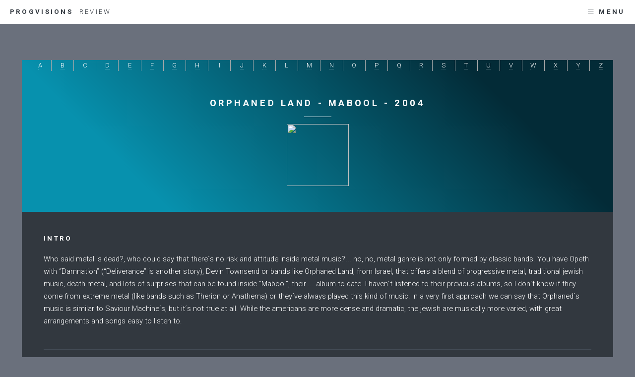

--- FILE ---
content_type: text/html
request_url: https://progvisions.nl/reviews_uk/ol_mab_uk.htm
body_size: 4125
content:
<!DOCTYPE HTML> 
<!--
	progVisions by Blissy Design
	blissydesign.nl | blissycmsdesign.nl
--> 
<html><!-- #BeginTemplate "/Templates/review_simple_uk_2010.dwt" --><!-- DW6 --> 
    <head>
    <!-- #BeginEditable "doctitle" --> 
<title>CD review - Orphaned Land, Mabool</title>
<!-- #EndEditable -->
    <meta charset="utf-8"/> 
        <meta name="viewport" content="width=device-width, initial-scale=1, user-scalable=no"/> 
        <link rel="stylesheet" href="../blue/assets/css/main.css"/> 
        <link rel="stylesheet" href="../blue/assets/css/progvisions.css"/> 
        <meta name="description" content="progvisions - vision on progressive &amp; symphonic rock"/> 
        <meta name="Author" content="Douwe Fledderus, Blissy Design"/> 
        <meta name="Copyright" content="Copyright &copy; 2021 Douwe Fledderus, Blissy Design. All Rights Reserved."/> 
        <meta name="Contact" content="info@progvisions.nl"/> 
        <meta name="robots" content="index,follow,noimageindex"/> 
        <meta name="keywords" content="progVisions,progvisions,progressive rock,symphonic rock,neo classical,reviews"/>
		<link rel="apple-touch-icon" sizes="180x180" href="../favicon/apple-touch-icon.png">
        <link rel="icon" type="image/png" sizes="32x32" href="../favicon/favicon-32x32.png">
        <link rel="icon" type="image/png" sizes="16x16" href="../favicon/favicon-16x16.png">
        <link rel="manifest" href="../favicon/site.webmanifest">

    <!-- #BeginEditable "head" -->
<!-- #EndEditable -->
    </head>     
    <body class="is-preload"> 
        <!-- Page Wrapper -->         
        <div id="page-wrapper"> 
            <!-- Header -->             
            <header id="header"> 
                <h1><a href="../index.htm">progvisions&nbsp; <span>review</span></a></h1> 
                <nav> 
                    <a href="#menu">Menu</a> 
                </nav>                 
            </header>             
            <!-- Menu -->             
            <nav id="menu"> 
                <div class="inner"> 
                    <h2>Menu</h2> 
                    <ul class="links"> 
                        <li> 
                            <a href="../index.htm">Home</a> 
                        </li>                         
                        <li> 
                            <a href="../main/review_albums_02.php">Reviews</a> 
                        </li>                         
                        <li> 
                            <a href="../main/search_01.htm">Search</a> 
                        </li>                         
                        <li> 
                            <a href="../main/about_us.htm">About Us</a> 
                        </li>                         
                        <li> 
                            <a href="../main/about_contact.htm">Contact Us</a> 
                        </li>                         
                    </ul>                     
                </div>                 
            </nav>             
            <!-- Main -->             
            <div id="main"> 
                <!-- Content -->                 
                <section id="content" class="default"> 
                    <ul class="alphabet"> 
                        <li> 
                            <a href="../main/review_albums_a_02.php">A</a> 
                        </li>                         
                        <li> 
                            <a href="../main/review_albums_02.php">B</a> 
                        </li>                         
                        <li> 
                            <a href="../main/review_albums_c_02.php">C</a> 
                        </li>                         
                        <li> 
                            <a href="../main/review_albums_d_02.php">D</a> 
                        </li>                         
                        <li> 
                            <a href="../main/review_albums_e_02.php">E</a> 
                        </li>                         
                        <li> 
                            <a href="../main/review_albums_f_02.php">F</a> 
                        </li>                         
                        <li> 
                            <a href="../main/review_albums_g_02.php">G</a> 
                        </li>                         
                        <li> 
                            <a href="../main/review_albums_h_02.php">H</a> 
                        </li>                         
                        <li> 
                            <a href="../main/review_albums_i_02.php">I</a> 
                        </li>                         
                        <li> 
                            <a href="../main/review_albums_j_02.php">J</a> 
                        </li>                         
                        <li> 
                            <a href="../main/review_albums_k_02.php">K</a> 
                        </li>                         
                        <li> 
                            <a href="../main/review_albums_l_02.php">L</a> 
                        </li>                         
                        <li> 
                            <a href="../main/review_albums_m_02.php">M</a> 
                        </li>                         
                        <li> 
                            <a href="../main/review_albums_n_02.php">N</a> 
                        </li>                         
                        <li> 
                            <a href="../main/review_albums_o_02.php">O</a> 
                        </li>                         
                        <li> 
                            <a href="../main/review_albums_p_02.php">P</a> 
                        </li>                         
                        <li> 
                            <a href="../main/review_albums_q_02.php">Q</a> 
                        </li>                         
                        <li> 
                            <a href="../main/review_albums_r_02.php">R</a> 
                        </li>                         
                        <li> 
                            <a href="../main/review_albums_s_02.php">S</a> 
                        </li>                         
                        <li> 
                            <a href="../main/review_albums_t_02.php">T</a> 
                        </li>                         
                        <li> 
                            <a href="../main/review_albums_u_02.php">U</a> 
                        </li>                         
                        <li> 
                            <a href="../main/review_albums_v_02.php">V</a> 
                        </li>                         
                        <li> 
                            <a href="../main/review_albums_w_02.php">W</a> 
                        </li>                         
                        <li> 
                            <a href="../main/review_albums_x_02.php">X</a> 
                        </li>                         
                        <li> 
                            <a href="../main/review_albums_y_02.php">Y</a> 
                        </li>                         
                        <li> 
                            <a href="../main/review_albums_z_02.php">Z</a> 
                        </li>                         
                    </ul>                     
                    <header class="major"> 
                        <h2> <!-- #BeginEditable "artist" -->Orphaned
            Land<!-- #EndEditable --> -  <!-- #BeginEditable "title" -->Mabool<!-- #EndEditable --> -  <!-- #BeginEditable "year" -->2004<!-- #EndEditable --> </h2>
                        <!-- #BeginEditable "cover" --><img src="../images/reviews/ol_mab.jpg" width="125" height="125" /><!-- #EndEditable --></header>                     
                    <div class="content">
                        <h3>intro</h3>
                        <!-- #BeginEditable "intro" -->
      <p>Who said metal is dead?, who could say that there&acute;s no risk and
        attitude inside metal music?... no, no, metal genre is not only formed
        by classic bands. You have <span class="boldtrans">Opeth</span> with &#8220;Damnation&#8221; (&#8220;Deliverance&#8221; is another
        story), <span class="boldtrans">Devin Townsend</span> or bands like <span class="boldtrans">Orphaned
        Land</span>, from Israel, that
        offers a blend of progressive metal, traditional jewish music, death
        metal, and lots of surprises that can be found inside <span class="boldtrans">&#8220;Mabool&#8221;</span>, their ...
        album to date. I haven&acute;t listened to their previous albums, so
        I don&acute;t know if they come from extreme metal (like bands such as
        <span class="boldtrans">Therion</span> or <span class="boldtrans">Anathema</span>) or they&acute;ve always played this kind of music.
        In a very first approach we can say that <span class="boldtrans">Orphaned&acute;s</span> music is similar
        to <span class="boldtrans">Saviour Machine&acute;s</span>, but it&acute;s not true at all. While the
        americans are more dense and dramatic, the jewish are musically more
        varied, with great arrangements and songs easy to listen to.</p>
    <!-- #EndEditable -->
                        <hr/> 
                        
                        <h4>review</h4>
                        <!-- #BeginEditable "review" -->
      <p>Airs of middle east can be smelt from the first track <span class="boldtrans">&ldquo;Birth of
        the Three (The Unification)&rdquo;</span> (6:57) where the band combines traditional
        music with high-skilled death metal and progressive metal. Slow and heavy
        rhythms and some grunt voices are mixed with clear vocals, keyboards
        and lots of different atmosphears. Everything in a very clever dose,
        so the result is highly impressive. The second track <span class="boldtrans">&ldquo;Ocean Land
        (The Revelation)&rdquo;</span> (4:43) is a real &ldquo;hit single&rdquo; (you
        know what I mean, don&acute;t you?. The sitar opening is followed by
        a death metal storm (hey, the sitar is still sounding!) and, after a
        couple of minutes, the song changes into epic progressive metal with
        an instrumental climax that reminds me of <span class="boldtrans">Pink
        Floyd</span>!!!. The end of the
        track leads us to a MINARETE or a ZOCO. The interplays between grunts
        and clear vocals reminds me of the forgotten band <span class="boldtrans">Sirrah</span>. The next track <span class="boldtrans">&ldquo;The
        Kiss of Babylon (The Sins)&rdquo;</span> (7:23) has moments of death metal that
        can be compared to the wildest <span class="boldtrans">Opeth</span> but there&acute;s also space for
        calm moments with traditional eastern arrangements and angelical backing
        vocals). From the third minute on, a beautiful female voice sings an
        oriental melody accompanied by traditional instruments before the band
        joins. But the music fades away and the female voice sings a capella...
        one minute and a half before the end of the track!!!. I have no words
        to describe this. The next song <span class="boldtrans">&ldquo;A&acute;salk&rdquo;</span> (2:05) begins
        in a similar way... a voice a capella with traditional instruments. Electricity
        returns with <span class="boldtrans">&ldquo;Halo Dies (The Wrath of God)&rdquo;</span> (7:29), a epic
        song with dozens of influences, even from the films, that surprises the
        listener. This is the kind of album that should be listened by people
        who undervalue the progressive side of metal... and then let me know
        if is this prog or not. Our journey through the streets of Jerusalem
        continues with <span class="boldtrans">&ldquo;A Call to Awake (The Quest)&rdquo;</span> (6:10), definitely
        a metal prog song a la <span class="boldtrans">Dream Theater</span>. In <span class="boldtrans">&ldquo;Building the Ark&rdquo;</span> (5:02)
        the calmer side of <span class="boldtrans">Orphaned Land</span> returns with a music that seems to be
        taken from The Ten Commandments with choruses and traditional strings.
        If you have imagination the name of <span class="boldtrans">Mike Oldfield</span> can enter in your head.
        The tracks is followed by &ldquo;<span class="boldtrans">Nora el Nora
        (Entering the Ark)&rdquo;</span> (4:24),
        another &ldquo;hit single&rdquo; with a main melody played with traditional
        instruments. Suddendly the rhythm section changes and it becomes metallic,
        supporting the vocal lines (I don&acute;t understand jewish but it seems
        to be a prayer). <span class="boldtrans">&ldquo;The Calm before the Flood&rdquo;</span> (4:25) is a
        beautiful instrumental track with acoustic guitars, keys and melodic
        electric guitar licks. <span class="boldtrans">&ldquo;Mabool (The Flood)&rdquo;</span> (6:59) has a
        soft and orchestral opening until electric guitar appears after two minutes.
        Perhaps this song condensates all <span class="boldtrans">Orphaned Land&acute;s</span> philosophy with
        extreme metal, epic metal, progressive metal blended with sympho and
        traditional moments. The album ends with <span class="boldtrans">&ldquo;The Storm Still Rages
        Inside&rdquo; </span>(9:20), definitely not the best song, but it contains long
        instrumental developments. The final epilogue is titled (<span class="boldtrans">&ldquo;Rainbow
        (The Resurrection)&rdquo;</span> (3:00)) with acoustic guitar and singing birds.
        A very humble end for a masterpiece. guitarra ac&uacute;stica y pajarillos
        cantando de fondo. Un final muy humilde para lo que el oyente ha sido
        capaz de echarse encima.</p>
      <!-- #EndEditable -->
                        <hr/> 
                        <h4>conclusion</h4>
						<div class="conclusiontxt">
                        <!-- #BeginEditable "conclusion" -->
      <p>If you follow my advice, be fast because the first edition contains
        a mini CD with five acoustic track.</p>
      <p>I&acute;m sorry I haven&acute;t information about their previous albums,
        but I&acute;ll try to interview the band as soon as possible. If the
        term &ldquo;progressive&rdquo; means &ldquo;risk&rdquo;, <span class="boldtrans">&#8220;Mabool&#8221;</span> is true
        progressive. Perhaps a little bit heavy in a very first listening, if
        you&acute;re not into metal sounds, but if you love variation, musical
        skill, rich arrangements, sound, and concepts, you&acute;ll get surprised.
        If you&acute;re into metal sounds you must get this album.</p>
    <!-- #EndEditable -->
						</div>
                        <hr/> 
                        <h4>
                            author - date - rating - label </h4>
						<div class="authortxt">
                        <p> <!-- #BeginEditable "author" -->Alfonso Algora<!-- #EndEditable -->&nbsp;-&nbsp;<!-- #BeginEditable "date" -->Febrero de 2004<!-- #EndEditable -->&nbsp;-&nbsp;<!-- #BeginEditable "rating" --><!-- #BeginLibraryItem "/Library/four_half_point.lbi" --><!--<img src="../domains/progvisions.nl/public_html/images/pv_4_5_star.png" width="56" height="11" alt="rating">-->
<i class="fas fa-dot-circle"></i><i class="fas fa-dot-circle"></i><i class="fas fa-dot-circle"></i><i class="fas fa-dot-circle"></i><i class="far fa-dot-circle"></i><!-- #EndLibraryItem --><!-- #EndEditable -->&nbsp;-&nbsp;<!-- #BeginEditable "label" -->Century Media<!-- #EndEditable --> </p> 
						</div>
                    </div>                     
                </section>                 
            </div>             
            <!-- Footer -->             
            <section id="footer"> 
                <div class="inner"> 
                    <section class="about"> 
                        <h3>how to get your album reviewed</h3> 
                        <p>Please send a physical copy of your album to the following mailing address.</p> 
                        <ul class="actions"> 
                            <li> 
                                <a href="../main/review_albums_02.php" target="_self" class="button">Latest Additions</a> 
                            </li>                             
                        </ul>                         
                    </section>                     
                    <section> 
                        <h3>Get in Touch</h3> 
                        <ul class="contact"> 
                            <li class="fa-envelope"> 
                                <a href="mailto:info@progvisions.nl">info@progvisions.nl</a> 
                            </li>                             
                            <li class="fa-facebook"> 
                                <a href="https://www.facebook.com/progvisions/">facebook.com/progvisions</a> 
                            </li>                             
                        </ul>                         
                    </section>                     
                    <section> 
                        <h3>Mailing Address</h3> 
                        <p>progVisions<br> 
								Douwe Fledderus<br> 
								Laan van de mensenrechten 180<br> 
								7331 VV Apeldoorn<br> 
								The Netherlands</p> 
                    </section>                     
                </div>                 
                <div class="copyright"> 
                    <p>Copyright &copy; 2000/2021 - progvisions [blissy design] - all rights reserved.</p>
                </div>                 
            </section>             
        </div>         
        <!-- Scripts -->         
        <script src="../blue/assets/js/jquery.min.js"></script>         
        <script src="../blue/assets/js/browser.min.js"></script>         
        <script src="../blue/assets/js/breakpoints.min.js"></script>         
        <script src="../blue/assets/js/util.js"></script>         
        <script src="../blue/assets/js/main.js"></script>
		<script src="https://kit.fontawesome.com/7e50251668.js" crossorigin="anonymous"></script>

    </body>     
<!-- #EndTemplate --></html>

--- FILE ---
content_type: text/css
request_url: https://progvisions.nl/blue/assets/css/main.css
body_size: 7409
content:
@import url(font-awesome.min.css);
@import url("https://fonts.googleapis.com/css?family=Roboto:300,700,300italic,700italic");

/*
	Magnetic by Pixelarity
	pixelarity.com | hello@pixelarity.com
	License: pixelarity.com/license
*/
html,
body,
div,
span,
applet,
object,
iframe,
h1,
h2,
h3,
h4,
h5,
h6,
p,
blockquote,
pre,
a,
abbr,
acronym,
address,
big,
cite,
code,
del,
dfn,
em,
img,
ins,
kbd,
q,
s,
samp,
small,
strike,
strong,
sub,
sup,
tt,
var,
b,
u,
i,
center,
dl,
dt,
dd,
ol,
ul,
li,
fieldset,
form,
label,
legend,
table,
caption,
tbody,
tfoot,
thead,
tr,
th,
td,
article,
aside,
canvas,
details,
embed,
figure,
figcaption,
footer,
header,
hgroup,
menu,
nav,
output,
ruby,
section,
summary,
time,
mark,
audio,
video {
    margin: 0;
    padding: 0;
    border: 0;
    font-size: 100%;
    font: inherit;
    vertical-align: baseline;
}

article,
aside,
details,
figcaption,
figure,
footer,
header,
hgroup,
menu,
nav,
section {
    display: block;
}

body {
    line-height: 1;
}

ol,
ul {
    list-style: none;
}

blockquote,
q {
    quotes: none;
}

blockquote:before,
blockquote:after,
q:before,
q:after {
    content: '';
    content: none;
}

table {
    border-collapse: collapse;
    border-spacing: 0;
}

body {
    -webkit-text-size-adjust: none;
}

mark {
    background-color: transparent;
    color: inherit;
}

input::-moz-focus-inner {
    border: 0;
    padding: 0;
}

input,
select,
textarea {
    -moz-appearance: none;
    -webkit-appearance: none;
    -ms-appearance: none;
    appearance: none;
}

/* Basic */
@-ms-viewport {
    width: device-width;
}

body {
    -ms-overflow-style: scrollbar;
}

@media screen and (max-width: 480px) {
    html,
    body {
        min-width: 320px;
    }
}

html {
    box-sizing: border-box;
}

*,
*:before,
*:after {
    box-sizing: inherit;
}

body {
    background-color: #6a707c;
    background-image: url("images/overlay.png"), url("../../images/bg.jpg");
    background-size: 100px 100px,				100% auto;
    background-repeat: repeat,						repeat-y;
    background-attachment: scroll,						scroll;
    background-position: top left,					center 0px;
}

body.is-preload *,
body.is-preload *:before,
body.is-preload *:after {
    -moz-animation: none !important;
    -webkit-animation: none !important;
    -ms-animation: none !important;
    animation: none !important;
    -moz-transition: none !important;
    -webkit-transition: none !important;
    -ms-transition: none !important;
    transition: none !important;
}

@media screen and (max-width: 980px) {
    body {
        background-size: 100px 100px,				200% auto;
    }
}

@media screen and (max-width: 736px) {
    body {
        background-image: none;
    }
}

/* Type */
html {
    font-size: 13pt;
}

@media screen and (max-width: 1680px) {
    html {
        font-size: 11pt;
    }
}

@media screen and (max-width: 736px) {
    html {
        font-size: 12pt;
    }
}

@media screen and (max-width: 360px) {
    html {
        font-size: 11pt;
    }
}

body,
input,
select,
textarea {
    color: #ffffff;
    font-family: "Roboto", Helvetica, sans-serif;
    font-weight: 300;
    font-size: 1em;
    line-height: 2;
}

@media screen and (max-width: 1280px) {
    body,
    input,
    select,
    textarea {
        line-height: 1.75;
    }
}

a {
    -moz-transition: border-bottom-color 0.2s ease, color 0.2s ease;
    -webkit-transition: border-bottom-color 0.2s ease, color 0.2s ease;
    -ms-transition: border-bottom-color 0.2s ease, color 0.2s ease;
    transition: border-bottom-color 0.2s ease, color 0.2s ease;
    border-bottom: dotted 1px rgba(255, 255, 255, 0.35);
    color: #ffffff;
    text-decoration: none;
}

a:hover {
    color: #3BD6F7 !important;
    border-bottom-color: transparent;
}

strong,
b {
    color: #ffffff;
    font-weight: 700;
}

em,
i {
    font-style: italic;
}

p {
    margin: 0 0 2em 0;
}

h1,
h2,
h3,
h4,
h5,
h6 {
    color: #ffffff;
    font-weight: 700;
    letter-spacing: 0.25em;
    line-height: 1.5;
    margin: 0 0 1.5em 0;
    text-transform: uppercase;
}

h1 a,
h2 a,
h3 a,
h4 a,
h5 a,
h6 a {
    color: inherit;
    text-decoration: none;
}

h1 span,
h2 span,
h3 span,
h4 span,
h5 span,
h6 span {
    font-weight: 300;
}

h2 {
    font-size: 1.5em;
    margin-bottom: 1.5em;
}

h2:after {
    content: '';
    display: block;
    position: relative;
    top: 0.75em;
    width: 3em;
    height: 1px;
    background: #ffffff;
}

h3 {
    font-size: 0.9em;
}

h4 {
    font-size: 0.8em;
}

h5 {
    font-size: 0.8em;
}

h6 {
    font-size: 0.8em;
}

@media screen and (max-width: 1280px) {
    h2 {
        font-size: 1.25em;
    }
}

@media screen and (max-width: 736px) {
    h2 {
        font-size: 1.1em;
    }
}

sub {
    font-size: 0.8em;
    position: relative;
    top: 0.5em;
}

sup {
    font-size: 0.8em;
    position: relative;
    top: -0.5em;
}

blockquote {
    border-left: solid 4px #434b55;
    font-style: italic;
    margin: 0 0 2em 0;
    padding: 0.5em 0 0.5em 2em;
}

code {
    background: #383F47;
    font-family: "Courier New", monospace;
    font-size: 0.9em;
    margin: 0 0.25em;
    padding: 0.5em 0.65em;
}

pre {
    -webkit-overflow-scrolling: touch;
    font-family: "Courier New", monospace;
    font-size: 0.9em;
    margin: 0 0 2em 0;
}

pre code {
    display: block;
    line-height: 1.75em;
    padding: 1em 1.5em;
    overflow-x: auto;
}

hr {
    border: 0;
    border-bottom: solid 1px #434b55;
    margin: 3em 0;
}

hr.major {
    margin: 5em 0;
}

.align-left {
    text-align: left;
}

.align-center {
    text-align: center;
}

.align-right {
    text-align: right;
}

/* Row */
.row {
    display: flex;
    flex-wrap: wrap;
    box-sizing: border-box;
    align-items: stretch;
}

.row > * {
    box-sizing: border-box;
}

.row.gtr-uniform > * > :last-child {
    margin-bottom: 0;
}

.row.aln-left {
    justify-content: flex-start;
}

.row.aln-center {
    justify-content: center;
}

.row.aln-right {
    justify-content: flex-end;
}

.row.aln-top {
    align-items: flex-start;
}

.row.aln-middle {
    align-items: center;
}

.row.aln-bottom {
    align-items: flex-end;
}

.row > .imp {
    order: -1;
}

.row > .col-1 {
    width: 8.3333333333%;
}

.row > .off-1 {
    margin-left: 8.3333333333%;
}

.row > .col-2 {
    width: 16.6666666667%;
}

.row > .off-2 {
    margin-left: 16.6666666667%;
}

.row > .col-3 {
    width: 25%;
}

.row > .off-3 {
    margin-left: 25%;
}

.row > .col-4 {
    width: 33.3333333333%;
}

.row > .off-4 {
    margin-left: 33.3333333333%;
}

.row > .col-5 {
    width: 41.6666666667%;
}

.row > .off-5 {
    margin-left: 41.6666666667%;
}

.row > .col-6 {
    width: 50%;
}

.row > .off-6 {
    margin-left: 50%;
}

.row > .col-7 {
    width: 58.3333333333%;
}

.row > .off-7 {
    margin-left: 58.3333333333%;
}

.row > .col-8 {
    width: 66.6666666667%;
}

.row > .off-8 {
    margin-left: 66.6666666667%;
}

.row > .col-9 {
    width: 75%;
}

.row > .off-9 {
    margin-left: 75%;
}

.row > .col-10 {
    width: 83.3333333333%;
}

.row > .off-10 {
    margin-left: 83.3333333333%;
}

.row > .col-11 {
    width: 91.6666666667%;
}

.row > .off-11 {
    margin-left: 91.6666666667%;
}

.row > .col-12 {
    width: 100%;
}

.row > .off-12 {
    margin-left: 100%;
}

.row.gtr-0 {
    margin-top: 0;
    margin-left: 0em;
}

.row.gtr-0 > * {
    padding: 0 0 0 0em;
}

.row.gtr-0.gtr-uniform {
    margin-top: 0em;
}

.row.gtr-0.gtr-uniform > * {
    padding-top: 0em;
}

.row.gtr-25 {
    margin-top: 0;
    margin-left: -0.4375em;
}

.row.gtr-25 > * {
    padding: 0 0 0 0.4375em;
}

.row.gtr-25.gtr-uniform {
    margin-top: -0.4375em;
}

.row.gtr-25.gtr-uniform > * {
    padding-top: 0.4375em;
}

.row.gtr-50 {
    margin-top: 0;
    margin-left: -0.875em;
}

.row.gtr-50 > * {
    padding: 0 0 0 0.875em;
}

.row.gtr-50.gtr-uniform {
    margin-top: -0.875em;
}

.row.gtr-50.gtr-uniform > * {
    padding-top: 0.875em;
}

.row {
    margin-top: 0;
    margin-left: -1.75em;
}

.row > * {
    padding: 0 0 0 1.75em;
}

.row.gtr-uniform {
    margin-top: -1.75em;
}

.row.gtr-uniform > * {
    padding-top: 1.75em;
}

.row.gtr-150 {
    margin-top: 0;
    margin-left: -2.625em;
}

.row.gtr-150 > * {
    padding: 0 0 0 2.625em;
}

.row.gtr-150.gtr-uniform {
    margin-top: -2.625em;
}

.row.gtr-150.gtr-uniform > * {
    padding-top: 2.625em;
}

.row.gtr-200 {
    margin-top: 0;
    margin-left: -3.5em;
}

.row.gtr-200 > * {
    padding: 0 0 0 3.5em;
}

.row.gtr-200.gtr-uniform {
    margin-top: -3.5em;
}

.row.gtr-200.gtr-uniform > * {
    padding-top: 3.5em;
}

@media screen and (max-width: 1680px) {
    .row {
        display: flex;
        flex-wrap: wrap;
        box-sizing: border-box;
        align-items: stretch;
    }

    .row > * {
        box-sizing: border-box;
    }

    .row.gtr-uniform > * > :last-child {
        margin-bottom: 0;
    }

    .row.aln-left {
        justify-content: flex-start;
    }

    .row.aln-center {
        justify-content: center;
    }

    .row.aln-right {
        justify-content: flex-end;
    }

    .row.aln-top {
        align-items: flex-start;
    }

    .row.aln-middle {
        align-items: center;
    }

    .row.aln-bottom {
        align-items: flex-end;
    }

    .row > .imp-xlarge {
        order: -1;
    }

    .row > .col-1-xlarge {
        width: 8.3333333333%;
    }

    .row > .off-1-xlarge {
        margin-left: 8.3333333333%;
    }

    .row > .col-2-xlarge {
        width: 16.6666666667%;
    }

    .row > .off-2-xlarge {
        margin-left: 16.6666666667%;
    }

    .row > .col-3-xlarge {
        width: 25%;
    }

    .row > .off-3-xlarge {
        margin-left: 25%;
    }

    .row > .col-4-xlarge {
        width: 33.3333333333%;
    }

    .row > .off-4-xlarge {
        margin-left: 33.3333333333%;
    }

    .row > .col-5-xlarge {
        width: 41.6666666667%;
    }

    .row > .off-5-xlarge {
        margin-left: 41.6666666667%;
    }

    .row > .col-6-xlarge {
        width: 50%;
    }

    .row > .off-6-xlarge {
        margin-left: 50%;
    }

    .row > .col-7-xlarge {
        width: 58.3333333333%;
    }

    .row > .off-7-xlarge {
        margin-left: 58.3333333333%;
    }

    .row > .col-8-xlarge {
        width: 66.6666666667%;
    }

    .row > .off-8-xlarge {
        margin-left: 66.6666666667%;
    }

    .row > .col-9-xlarge {
        width: 75%;
    }

    .row > .off-9-xlarge {
        margin-left: 75%;
    }

    .row > .col-10-xlarge {
        width: 83.3333333333%;
    }

    .row > .off-10-xlarge {
        margin-left: 83.3333333333%;
    }

    .row > .col-11-xlarge {
        width: 91.6666666667%;
    }

    .row > .off-11-xlarge {
        margin-left: 91.6666666667%;
    }

    .row > .col-12-xlarge {
        width: 100%;
    }

    .row > .off-12-xlarge {
        margin-left: 100%;
    }

    .row.gtr-0 {
        margin-top: 0;
        margin-left: 0em;
    }

    .row.gtr-0 > * {
        padding: 0 0 0 0em;
    }

    .row.gtr-0.gtr-uniform {
        margin-top: 0em;
    }

    .row.gtr-0.gtr-uniform > * {
        padding-top: 0em;
    }

    .row.gtr-25 {
        margin-top: 0;
        margin-left: -0.4375em;
    }

    .row.gtr-25 > * {
        padding: 0 0 0 0.4375em;
    }

    .row.gtr-25.gtr-uniform {
        margin-top: -0.4375em;
    }

    .row.gtr-25.gtr-uniform > * {
        padding-top: 0.4375em;
    }

    .row.gtr-50 {
        margin-top: 0;
        margin-left: -0.875em;
    }

    .row.gtr-50 > * {
        padding: 0 0 0 0.875em;
    }

    .row.gtr-50.gtr-uniform {
        margin-top: -0.875em;
    }

    .row.gtr-50.gtr-uniform > * {
        padding-top: 0.875em;
    }

    .row {
        margin-top: 0;
        margin-left: -1.75em;
    }

    .row > * {
        padding: 0 0 0 1.75em;
    }

    .row.gtr-uniform {
        margin-top: -1.75em;
    }

    .row.gtr-uniform > * {
        padding-top: 1.75em;
    }

    .row.gtr-150 {
        margin-top: 0;
        margin-left: -2.625em;
    }

    .row.gtr-150 > * {
        padding: 0 0 0 2.625em;
    }

    .row.gtr-150.gtr-uniform {
        margin-top: -2.625em;
    }

    .row.gtr-150.gtr-uniform > * {
        padding-top: 2.625em;
    }

    .row.gtr-200 {
        margin-top: 0;
        margin-left: -3.5em;
    }

    .row.gtr-200 > * {
        padding: 0 0 0 3.5em;
    }

    .row.gtr-200.gtr-uniform {
        margin-top: -3.5em;
    }

    .row.gtr-200.gtr-uniform > * {
        padding-top: 3.5em;
    }
}

@media screen and (max-width: 1280px) {
    .row {
        display: flex;
        flex-wrap: wrap;
        box-sizing: border-box;
        align-items: stretch;
    }

    .row > * {
        box-sizing: border-box;
    }

    .row.gtr-uniform > * > :last-child {
        margin-bottom: 0;
    }

    .row.aln-left {
        justify-content: flex-start;
    }

    .row.aln-center {
        justify-content: center;
    }

    .row.aln-right {
        justify-content: flex-end;
    }

    .row.aln-top {
        align-items: flex-start;
    }

    .row.aln-middle {
        align-items: center;
    }

    .row.aln-bottom {
        align-items: flex-end;
    }

    .row > .imp-large {
        order: -1;
    }

    .row > .col-1-large {
        width: 8.3333333333%;
    }

    .row > .off-1-large {
        margin-left: 8.3333333333%;
    }

    .row > .col-2-large {
        width: 16.6666666667%;
    }

    .row > .off-2-large {
        margin-left: 16.6666666667%;
    }

    .row > .col-3-large {
        width: 25%;
    }

    .row > .off-3-large {
        margin-left: 25%;
    }

    .row > .col-4-large {
        width: 33.3333333333%;
    }

    .row > .off-4-large {
        margin-left: 33.3333333333%;
    }

    .row > .col-5-large {
        width: 41.6666666667%;
    }

    .row > .off-5-large {
        margin-left: 41.6666666667%;
    }

    .row > .col-6-large {
        width: 50%;
    }

    .row > .off-6-large {
        margin-left: 50%;
    }

    .row > .col-7-large {
        width: 58.3333333333%;
    }

    .row > .off-7-large {
        margin-left: 58.3333333333%;
    }

    .row > .col-8-large {
        width: 66.6666666667%;
    }

    .row > .off-8-large {
        margin-left: 66.6666666667%;
    }

    .row > .col-9-large {
        width: 75%;
    }

    .row > .off-9-large {
        margin-left: 75%;
    }

    .row > .col-10-large {
        width: 83.3333333333%;
    }

    .row > .off-10-large {
        margin-left: 83.3333333333%;
    }

    .row > .col-11-large {
        width: 91.6666666667%;
    }

    .row > .off-11-large {
        margin-left: 91.6666666667%;
    }

    .row > .col-12-large {
        width: 100%;
    }

    .row > .off-12-large {
        margin-left: 100%;
    }

    .row.gtr-0 {
        margin-top: 0;
        margin-left: 0em;
    }

    .row.gtr-0 > * {
        padding: 0 0 0 0em;
    }

    .row.gtr-0.gtr-uniform {
        margin-top: 0em;
    }

    .row.gtr-0.gtr-uniform > * {
        padding-top: 0em;
    }

    .row.gtr-25 {
        margin-top: 0;
        margin-left: -0.4375em;
    }

    .row.gtr-25 > * {
        padding: 0 0 0 0.4375em;
    }

    .row.gtr-25.gtr-uniform {
        margin-top: -0.4375em;
    }

    .row.gtr-25.gtr-uniform > * {
        padding-top: 0.4375em;
    }

    .row.gtr-50 {
        margin-top: 0;
        margin-left: -0.875em;
    }

    .row.gtr-50 > * {
        padding: 0 0 0 0.875em;
    }

    .row.gtr-50.gtr-uniform {
        margin-top: -0.875em;
    }

    .row.gtr-50.gtr-uniform > * {
        padding-top: 0.875em;
    }

    .row {
        margin-top: 0;
        margin-left: -1.75em;
    }

    .row > * {
        padding: 0 0 0 1.75em;
    }

    .row.gtr-uniform {
        margin-top: -1.75em;
    }

    .row.gtr-uniform > * {
        padding-top: 1.75em;
    }

    .row.gtr-150 {
        margin-top: 0;
        margin-left: -2.625em;
    }

    .row.gtr-150 > * {
        padding: 0 0 0 2.625em;
    }

    .row.gtr-150.gtr-uniform {
        margin-top: -2.625em;
    }

    .row.gtr-150.gtr-uniform > * {
        padding-top: 2.625em;
    }

    .row.gtr-200 {
        margin-top: 0;
        margin-left: -3.5em;
    }

    .row.gtr-200 > * {
        padding: 0 0 0 3.5em;
    }

    .row.gtr-200.gtr-uniform {
        margin-top: -3.5em;
    }

    .row.gtr-200.gtr-uniform > * {
        padding-top: 3.5em;
    }
}

@media screen and (max-width: 980px) {
    .row {
        display: flex;
        flex-wrap: wrap;
        box-sizing: border-box;
        align-items: stretch;
    }

    .row > * {
        box-sizing: border-box;
    }

    .row.gtr-uniform > * > :last-child {
        margin-bottom: 0;
    }

    .row.aln-left {
        justify-content: flex-start;
    }

    .row.aln-center {
        justify-content: center;
    }

    .row.aln-right {
        justify-content: flex-end;
    }

    .row.aln-top {
        align-items: flex-start;
    }

    .row.aln-middle {
        align-items: center;
    }

    .row.aln-bottom {
        align-items: flex-end;
    }

    .row > .imp-medium {
        order: -1;
    }

    .row > .col-1-medium {
        width: 8.3333333333%;
    }

    .row > .off-1-medium {
        margin-left: 8.3333333333%;
    }

    .row > .col-2-medium {
        width: 16.6666666667%;
    }

    .row > .off-2-medium {
        margin-left: 16.6666666667%;
    }

    .row > .col-3-medium {
        width: 25%;
    }

    .row > .off-3-medium {
        margin-left: 25%;
    }

    .row > .col-4-medium {
        width: 33.3333333333%;
    }

    .row > .off-4-medium {
        margin-left: 33.3333333333%;
    }

    .row > .col-5-medium {
        width: 41.6666666667%;
    }

    .row > .off-5-medium {
        margin-left: 41.6666666667%;
    }

    .row > .col-6-medium {
        width: 50%;
    }

    .row > .off-6-medium {
        margin-left: 50%;
    }

    .row > .col-7-medium {
        width: 58.3333333333%;
    }

    .row > .off-7-medium {
        margin-left: 58.3333333333%;
    }

    .row > .col-8-medium {
        width: 66.6666666667%;
    }

    .row > .off-8-medium {
        margin-left: 66.6666666667%;
    }

    .row > .col-9-medium {
        width: 75%;
    }

    .row > .off-9-medium {
        margin-left: 75%;
    }

    .row > .col-10-medium {
        width: 83.3333333333%;
    }

    .row > .off-10-medium {
        margin-left: 83.3333333333%;
    }

    .row > .col-11-medium {
        width: 91.6666666667%;
    }

    .row > .off-11-medium {
        margin-left: 91.6666666667%;
    }

    .row > .col-12-medium {
        width: 100%;
    }

    .row > .off-12-medium {
        margin-left: 100%;
    }

    .row.gtr-0 {
        margin-top: 0;
        margin-left: 0em;
    }

    .row.gtr-0 > * {
        padding: 0 0 0 0em;
    }

    .row.gtr-0.gtr-uniform {
        margin-top: 0em;
    }

    .row.gtr-0.gtr-uniform > * {
        padding-top: 0em;
    }

    .row.gtr-25 {
        margin-top: 0;
        margin-left: -0.4375em;
    }

    .row.gtr-25 > * {
        padding: 0 0 0 0.4375em;
    }

    .row.gtr-25.gtr-uniform {
        margin-top: -0.4375em;
    }

    .row.gtr-25.gtr-uniform > * {
        padding-top: 0.4375em;
    }

    .row.gtr-50 {
        margin-top: 0;
        margin-left: -0.875em;
    }

    .row.gtr-50 > * {
        padding: 0 0 0 0.875em;
    }

    .row.gtr-50.gtr-uniform {
        margin-top: -0.875em;
    }

    .row.gtr-50.gtr-uniform > * {
        padding-top: 0.875em;
    }

    .row {
        margin-top: 0;
        margin-left: -1.75em;
    }

    .row > * {
        padding: 0 0 0 1.75em;
    }

    .row.gtr-uniform {
        margin-top: -1.75em;
    }

    .row.gtr-uniform > * {
        padding-top: 1.75em;
    }

    .row.gtr-150 {
        margin-top: 0;
        margin-left: -2.625em;
    }

    .row.gtr-150 > * {
        padding: 0 0 0 2.625em;
    }

    .row.gtr-150.gtr-uniform {
        margin-top: -2.625em;
    }

    .row.gtr-150.gtr-uniform > * {
        padding-top: 2.625em;
    }

    .row.gtr-200 {
        margin-top: 0;
        margin-left: -3.5em;
    }

    .row.gtr-200 > * {
        padding: 0 0 0 3.5em;
    }

    .row.gtr-200.gtr-uniform {
        margin-top: -3.5em;
    }

    .row.gtr-200.gtr-uniform > * {
        padding-top: 3.5em;
    }
}

@media screen and (max-width: 736px) {
    .row {
        display: flex;
        flex-wrap: wrap;
        box-sizing: border-box;
        align-items: stretch;
    }

    .row > * {
        box-sizing: border-box;
    }

    .row.gtr-uniform > * > :last-child {
        margin-bottom: 0;
    }

    .row.aln-left {
        justify-content: flex-start;
    }

    .row.aln-center {
        justify-content: center;
    }

    .row.aln-right {
        justify-content: flex-end;
    }

    .row.aln-top {
        align-items: flex-start;
    }

    .row.aln-middle {
        align-items: center;
    }

    .row.aln-bottom {
        align-items: flex-end;
    }

    .row > .imp-small {
        order: -1;
    }

    .row > .col-1-small {
        width: 8.3333333333%;
    }

    .row > .off-1-small {
        margin-left: 8.3333333333%;
    }

    .row > .col-2-small {
        width: 16.6666666667%;
    }

    .row > .off-2-small {
        margin-left: 16.6666666667%;
    }

    .row > .col-3-small {
        width: 25%;
    }

    .row > .off-3-small {
        margin-left: 25%;
    }

    .row > .col-4-small {
        width: 33.3333333333%;
    }

    .row > .off-4-small {
        margin-left: 33.3333333333%;
    }

    .row > .col-5-small {
        width: 41.6666666667%;
    }

    .row > .off-5-small {
        margin-left: 41.6666666667%;
    }

    .row > .col-6-small {
        width: 50%;
    }

    .row > .off-6-small {
        margin-left: 50%;
    }

    .row > .col-7-small {
        width: 58.3333333333%;
    }

    .row > .off-7-small {
        margin-left: 58.3333333333%;
    }

    .row > .col-8-small {
        width: 66.6666666667%;
    }

    .row > .off-8-small {
        margin-left: 66.6666666667%;
    }

    .row > .col-9-small {
        width: 75%;
    }

    .row > .off-9-small {
        margin-left: 75%;
    }

    .row > .col-10-small {
        width: 83.3333333333%;
    }

    .row > .off-10-small {
        margin-left: 83.3333333333%;
    }

    .row > .col-11-small {
        width: 91.6666666667%;
    }

    .row > .off-11-small {
        margin-left: 91.6666666667%;
    }

    .row > .col-12-small {
        width: 100%;
    }

    .row > .off-12-small {
        margin-left: 100%;
    }

    .row.gtr-0 {
        margin-top: 0;
        margin-left: 0em;
    }

    .row.gtr-0 > * {
        padding: 0 0 0 0em;
    }

    .row.gtr-0.gtr-uniform {
        margin-top: 0em;
    }

    .row.gtr-0.gtr-uniform > * {
        padding-top: 0em;
    }

    .row.gtr-25 {
        margin-top: 0;
        margin-left: -0.4375em;
    }

    .row.gtr-25 > * {
        padding: 0 0 0 0.4375em;
    }

    .row.gtr-25.gtr-uniform {
        margin-top: -0.4375em;
    }

    .row.gtr-25.gtr-uniform > * {
        padding-top: 0.4375em;
    }

    .row.gtr-50 {
        margin-top: 0;
        margin-left: -0.875em;
    }

    .row.gtr-50 > * {
        padding: 0 0 0 0.875em;
    }

    .row.gtr-50.gtr-uniform {
        margin-top: -0.875em;
    }

    .row.gtr-50.gtr-uniform > * {
        padding-top: 0.875em;
    }

    .row {
        margin-top: 0;
        margin-left: -1.75em;
    }

    .row > * {
        padding: 0 0 0 1.75em;
    }

    .row.gtr-uniform {
        margin-top: -1.75em;
    }

    .row.gtr-uniform > * {
        padding-top: 1.75em;
    }

    .row.gtr-150 {
        margin-top: 0;
        margin-left: -2.625em;
    }

    .row.gtr-150 > * {
        padding: 0 0 0 2.625em;
    }

    .row.gtr-150.gtr-uniform {
        margin-top: -2.625em;
    }

    .row.gtr-150.gtr-uniform > * {
        padding-top: 2.625em;
    }

    .row.gtr-200 {
        margin-top: 0;
        margin-left: -3.5em;
    }

    .row.gtr-200 > * {
        padding: 0 0 0 3.5em;
    }

    .row.gtr-200.gtr-uniform {
        margin-top: -3.5em;
    }

    .row.gtr-200.gtr-uniform > * {
        padding-top: 3.5em;
    }
}

@media screen and (max-width: 480px) {
    .row {
        display: flex;
        flex-wrap: wrap;
        box-sizing: border-box;
        align-items: stretch;
    }

    .row > * {
        box-sizing: border-box;
    }

    .row.gtr-uniform > * > :last-child {
        margin-bottom: 0;
    }

    .row.aln-left {
        justify-content: flex-start;
    }

    .row.aln-center {
        justify-content: center;
    }

    .row.aln-right {
        justify-content: flex-end;
    }

    .row.aln-top {
        align-items: flex-start;
    }

    .row.aln-middle {
        align-items: center;
    }

    .row.aln-bottom {
        align-items: flex-end;
    }

    .row > .imp-xsmall {
        order: -1;
    }

    .row > .col-1-xsmall {
        width: 8.3333333333%;
    }

    .row > .off-1-xsmall {
        margin-left: 8.3333333333%;
    }

    .row > .col-2-xsmall {
        width: 16.6666666667%;
    }

    .row > .off-2-xsmall {
        margin-left: 16.6666666667%;
    }

    .row > .col-3-xsmall {
        width: 25%;
    }

    .row > .off-3-xsmall {
        margin-left: 25%;
    }

    .row > .col-4-xsmall {
        width: 33.3333333333%;
    }

    .row > .off-4-xsmall {
        margin-left: 33.3333333333%;
    }

    .row > .col-5-xsmall {
        width: 41.6666666667%;
    }

    .row > .off-5-xsmall {
        margin-left: 41.6666666667%;
    }

    .row > .col-6-xsmall {
        width: 50%;
    }

    .row > .off-6-xsmall {
        margin-left: 50%;
    }

    .row > .col-7-xsmall {
        width: 58.3333333333%;
    }

    .row > .off-7-xsmall {
        margin-left: 58.3333333333%;
    }

    .row > .col-8-xsmall {
        width: 66.6666666667%;
    }

    .row > .off-8-xsmall {
        margin-left: 66.6666666667%;
    }

    .row > .col-9-xsmall {
        width: 75%;
    }

    .row > .off-9-xsmall {
        margin-left: 75%;
    }

    .row > .col-10-xsmall {
        width: 83.3333333333%;
    }

    .row > .off-10-xsmall {
        margin-left: 83.3333333333%;
    }

    .row > .col-11-xsmall {
        width: 91.6666666667%;
    }

    .row > .off-11-xsmall {
        margin-left: 91.6666666667%;
    }

    .row > .col-12-xsmall {
        width: 100%;
    }

    .row > .off-12-xsmall {
        margin-left: 100%;
    }

    .row.gtr-0 {
        margin-top: 0;
        margin-left: 0em;
    }

    .row.gtr-0 > * {
        padding: 0 0 0 0em;
    }

    .row.gtr-0.gtr-uniform {
        margin-top: 0em;
    }

    .row.gtr-0.gtr-uniform > * {
        padding-top: 0em;
    }

    .row.gtr-25 {
        margin-top: 0;
        margin-left: -0.3125em;
    }

    .row.gtr-25 > * {
        padding: 0 0 0 0.3125em;
    }

    .row.gtr-25.gtr-uniform {
        margin-top: -0.3125em;
    }

    .row.gtr-25.gtr-uniform > * {
        padding-top: 0.3125em;
    }

    .row.gtr-50 {
        margin-top: 0;
        margin-left: -0.625em;
    }

    .row.gtr-50 > * {
        padding: 0 0 0 0.625em;
    }

    .row.gtr-50.gtr-uniform {
        margin-top: -0.625em;
    }

    .row.gtr-50.gtr-uniform > * {
        padding-top: 0.625em;
    }

    .row {
        margin-top: 0;
        margin-left: -1.25em;
    }

    .row > * {
        padding: 0 0 0 1.25em;
    }

    .row.gtr-uniform {
        margin-top: -1.25em;
    }

    .row.gtr-uniform > * {
        padding-top: 1.25em;
    }

    .row.gtr-150 {
        margin-top: 0;
        margin-left: -1.875em;
    }

    .row.gtr-150 > * {
        padding: 0 0 0 1.875em;
    }

    .row.gtr-150.gtr-uniform {
        margin-top: -1.875em;
    }

    .row.gtr-150.gtr-uniform > * {
        padding-top: 1.875em;
    }

    .row.gtr-200 {
        margin-top: 0;
        margin-left: -2.5em;
    }

    .row.gtr-200 > * {
        padding: 0 0 0 2.5em;
    }

    .row.gtr-200.gtr-uniform {
        margin-top: -2.5em;
    }

    .row.gtr-200.gtr-uniform > * {
        padding-top: 2.5em;
    }
}

/* Box */
.box {
    border: solid 1px #434b55;
    margin-bottom: 2em;
    padding: 1.5em;
}

.box > :last-child,
.box > :last-child > :last-child,
.box > :last-child > :last-child > :last-child {
    margin-bottom: 0;
}

.box.alt {
    border: 0;
    border-radius: 0;
    padding: 0;
}

/* Button */
input[type="submit"],
input[type="reset"],
input[type="button"],
button,
.button {
    -moz-appearance: none;
    -webkit-appearance: none;
    -ms-appearance: none;
    appearance: none;
    -moz-transition: background-color 0.2s ease-in-out, color 0.2s ease-in-out;
    -webkit-transition: background-color 0.2s ease-in-out, color 0.2s ease-in-out;
    -ms-transition: background-color 0.2s ease-in-out, color 0.2s ease-in-out;
    transition: background-color 0.2s ease-in-out, color 0.2s ease-in-out;
    display: inline-block;
    background-color: transparent;
    border: 0;
    border-radius: 0;
    box-shadow: inset 0 0 0 1px #ffffff;
    color: #ffffff !important;
    cursor: pointer;
    font-size: 0.75em;
    font-weight: 700;
    height: 4.25em;
    letter-spacing: 0.25em;
    line-height: 4.35em;
    padding: 0 2.5em;
    text-align: center;
    text-decoration: none;
    text-transform: uppercase;
    white-space: nowrap;
    text-overflow: ellipsis;
    overflow: hidden;
}

input[type="submit"]:hover,
input[type="reset"]:hover,
input[type="button"]:hover,
button:hover,
.button:hover {
    background-color: rgba(255, 255, 255, 0.1);
    color: #ffffff !important;
}

input[type="submit"]:active,
input[type="reset"]:active,
input[type="button"]:active,
button:active,
.button:active {
    background-color: rgba(255, 255, 255, 0.2);
    color: #ffffff !important;
}

input[type="submit"].icon:before,
input[type="reset"].icon:before,
input[type="button"].icon:before,
button.icon:before,
.button.icon:before {
    margin-right: 0.5em;
    color: #ffffff;
}

input[type="submit"].fit,
input[type="reset"].fit,
input[type="button"].fit,
button.fit,
.button.fit {
    width: 100%;
}

input[type="submit"].small,
input[type="reset"].small,
input[type="button"].small,
button.small,
.button.small {
    font-size: 0.65em;
}

input[type="submit"].large,
input[type="reset"].large,
input[type="button"].large,
button.large,
.button.large {
    font-size: 0.9em;
}

input[type="submit"].primary,
input[type="reset"].primary,
input[type="button"].primary,
button.primary,
.button.primary {
    background-color: #ffffff;
    box-shadow: none;
    color: #32383f !important;
}

input[type="submit"].primary:hover,
input[type="reset"].primary:hover,
input[type="button"].primary:hover,
button.primary:hover,
.button.primary:hover {
    background-color: rgba(255, 255, 255, 0.8);
}

input[type="submit"].primary.icon:before,
input[type="reset"].primary.icon:before,
input[type="button"].primary.icon:before,
button.primary.icon:before,
.button.primary.icon:before {
    color: #32383f;
}

input[type="submit"].disabled,
input[type="submit"]:disabled,
input[type="reset"].disabled,
input[type="reset"]:disabled,
input[type="button"].disabled,
input[type="button"]:disabled,
button.disabled,
button:disabled,
.button.disabled,
.button:disabled {
    pointer-events: none;
    opacity: 0.25;
}

@media screen and (max-width: 736px) {
    input[type="submit"] .big,
    input[type="reset"] .big,
    input[type="button"] .big,
    button .big,
    .button .big {
        font-size: 0.75em;
        line-height: 4.35em;
    }
}

/* Form */
form {
    margin: 0 0 2em 0;
}

label {
    color: #ffffff;
    display: block;
    font-size: 0.9em;
    font-weight: 700;
    margin: 0 0 1em 0;
}

input[type="text"],
input[type="password"],
input[type="email"],
input[type="tel"],
select,
textarea {
    -moz-appearance: none;
    -webkit-appearance: none;
    -ms-appearance: none;
    appearance: none;
    background: #383F47;
    border: none;
    border-radius: 0;
    color: inherit;
    display: block;
    outline: 0;
    padding: 0 1.25em;
    text-decoration: none;
    width: 100%;
}

input[type="text"]:invalid,
input[type="password"]:invalid,
input[type="email"]:invalid,
input[type="tel"]:invalid,
select:invalid,
textarea:invalid {
    box-shadow: none;
}

input[type="text"]:focus,
input[type="password"]:focus,
input[type="email"]:focus,
input[type="tel"]:focus,
select:focus,
textarea:focus {
    box-shadow: inset 0 0 0 2px #ffb6af;
}

select {
    background-image: url("data:image/svg+xml;charset=utf8,%3Csvg xmlns='http://www.w3.org/2000/svg' width='40' height='40' preserveAspectRatio='none' viewBox='0 0 40 40'%3E%3Cpath d='M9.4,12.3l10.4,10.4l10.4-10.4c0.2-0.2,0.5-0.4,0.9-0.4c0.3,0,0.6,0.1,0.9,0.4l3.3,3.3c0.2,0.2,0.4,0.5,0.4,0.9 c0,0.4-0.1,0.6-0.4,0.9L20.7,31.9c-0.2,0.2-0.5,0.4-0.9,0.4c-0.3,0-0.6-0.1-0.9-0.4L4.3,17.3c-0.2-0.2-0.4-0.5-0.4-0.9 c0-0.4,0.1-0.6,0.4-0.9l3.3-3.3c0.2-0.2,0.5-0.4,0.9-0.4S9.1,12.1,9.4,12.3z' fill='%23434b55' /%3E%3C/svg%3E");
    background-size: 1.25rem;
    background-repeat: no-repeat;
    background-position: calc(100% - 1rem) center;
    height: 3.25em;
    padding-right: 3.25em;
    text-overflow: ellipsis;
}

select:focus::-ms-value {
    background-color: transparent;
}

select::-ms-expand {
    display: none;
}

select option {
    color: #ffffff;
    background: #32383f;
}

input[type="text"],
input[type="password"],
input[type="email"],
select {
    height: 3.25em;
}

textarea {
    padding: 1em 1.5em;
}

input[type="checkbox"],
input[type="radio"] {
    -moz-appearance: none;
    -webkit-appearance: none;
    -ms-appearance: none;
    appearance: none;
    display: block;
    float: left;
    margin-right: -2em;
    opacity: 0;
    width: 1em;
    z-index: -1;
}

input[type="checkbox"] + label,
input[type="radio"] + label {
    text-decoration: none;
    color: #ffffff;
    cursor: pointer;
    display: inline-block;
    font-size: 1em;
    font-weight: 300;
    padding-left: 2.7em;
    padding-right: 0.75em;
    position: relative;
}

input[type="checkbox"] + label:before,
input[type="radio"] + label:before {
    -moz-osx-font-smoothing: grayscale;
    -webkit-font-smoothing: antialiased;
    font-family: FontAwesome;
    font-style: normal;
    font-weight: normal;
    text-transform: none !important;
}

input[type="checkbox"] + label:before,
input[type="radio"] + label:before {
    background: #383F47;
    content: '';
    display: inline-block;
    height: 1.95em;
    left: 0;
    line-height: 1.86875em;
    position: absolute;
    text-align: center;
    top: 0;
    width: 1.95em;
}

input[type="checkbox"]:checked + label:before,
input[type="radio"]:checked + label:before {
    color: #ffffff;
    content: '\f00c';
}

input[type="checkbox"]:focus + label:before,
input[type="radio"]:focus + label:before {
    box-shadow: inset 0 0 0 2px #ffb6af;
}

input[type="radio"] + label:before {
    border-radius: 100%;
}

::-webkit-input-placeholder {
    color: #ffffff !important;
    opacity: 1.0;
}

:-moz-placeholder {
    color: #ffffff !important;
    opacity: 1.0;
}

::-moz-placeholder {
    color: #ffffff !important;
    opacity: 1.0;
}

:-ms-input-placeholder {
    color: #ffffff !important;
    opacity: 1.0;
}

/* Icon */
.icon {
    text-decoration: none;
    border-bottom: none;
    position: relative;
}

.icon:before {
    -moz-osx-font-smoothing: grayscale;
    -webkit-font-smoothing: antialiased;
    font-family: FontAwesome;
    font-style: normal;
    font-weight: normal;
    text-transform: none !important;
}

.icon > .label {
    display: none;
}

.icon.major {
    display: block;
    margin: 0 0 1.5em 0;
}

.icon.major:before {
    font-size: 2rem;
    line-height: 2rem;
}

/* Image */
.image {
    border: 0;
    display: inline-block;
    position: relative;
}

.image img {
    display: block;
}

.image.left,
.image.right {
    max-width: 40%;
}

.image.left img,
.image.right img {
    width: 100%;
}

.image.left {
    float: left;
    padding: 0 1.5em 1em 0;
    top: 0.25em;
}

.image.right {
    float: right;
    padding: 0 0 1em 1.5em;
    top: 0.25em;
}

.image.fit {
    display: block;
    margin: 0 0 2em 0;
    width: 100%;
}

.image.fit img {
    width: 100%;
}

.image.main {
    display: block;
    margin: 0 0 3em 0;
    width: 100%;
}

.image.main img {
    width: 100%;
}

/* List */
ol {
    list-style: decimal;
    margin: 0 0 2em 0;
    padding-left: 1.25em;
}

ol li {
    padding-left: 0.25em;
}

ul {
    list-style: disc;
    margin: 0 0 2em 0;
    padding-left: 1em;
}

ul li {
    padding-left: 0.5em;
}

ul.alt {
    list-style: none;
    padding-left: 0;
}

ul.alt li {
    border-top: solid 1px #434b55;
    padding: 0.5em 0;
}

ul.alt li:first-child {
    border-top: 0;
    padding-top: 0;
}

dl {
    margin: 0 0 2em 0;
}

dl dt {
    display: block;
    font-weight: 700;
    margin: 0 0 1em 0;
}

dl dd {
    margin-left: 2em;
}

/* Actions */
ul.actions {
    display: -moz-flex;
    display: -webkit-flex;
    display: -ms-flex;
    display: flex;
    cursor: default;
    list-style: none;
    margin-left: -1em;
    padding-left: 0;
}

ul.actions li {
    padding: 0 0 0 1em;
    vertical-align: middle;
}

ul.actions.special {
    -moz-justify-content: center;
    -webkit-justify-content: center;
    -ms-justify-content: center;
    justify-content: center;
    width: 100%;
    margin-left: 0;
}

ul.actions.special li:first-child {
    padding-left: 0;
}

ul.actions.stacked {
    -moz-flex-direction: column;
    -webkit-flex-direction: column;
    -ms-flex-direction: column;
    flex-direction: column;
    margin-left: 0;
}

ul.actions.stacked li {
    padding: 1.3em 0 0 0;
}

ul.actions.stacked li:first-child {
    padding-top: 0;
}

ul.actions.fit {
    width: calc(100% + 1em);
}

ul.actions.fit li {
    -moz-flex-grow: 1;
    -webkit-flex-grow: 1;
    -ms-flex-grow: 1;
    flex-grow: 1;
    -moz-flex-shrink: 1;
    -webkit-flex-shrink: 1;
    -ms-flex-shrink: 1;
    flex-shrink: 1;
    width: 100%;
}

ul.actions.fit li > * {
    width: 100%;
}

ul.actions.fit.stacked {
    width: 100%;
}

@media screen and (max-width: 480px) {
    ul.actions:not(.fixed) {
        -moz-flex-direction: column;
        -webkit-flex-direction: column;
        -ms-flex-direction: column;
        flex-direction: column;
        margin-left: 0;
        width: 100% !important;
    }

    ul.actions:not(.fixed) li {
        -moz-flex-grow: 1;
        -webkit-flex-grow: 1;
        -ms-flex-grow: 1;
        flex-grow: 1;
        -moz-flex-shrink: 1;
        -webkit-flex-shrink: 1;
        -ms-flex-shrink: 1;
        flex-shrink: 1;
        padding: 1em 0 0 0;
        text-align: center;
        width: 100%;
    }

    ul.actions:not(.fixed) li > * {
        width: 100%;
    }

    ul.actions:not(.fixed) li:first-child {
        padding-top: 0;
    }

    ul.actions:not(.fixed) li input[type="submit"],
    ul.actions:not(.fixed) li input[type="reset"],
    ul.actions:not(.fixed) li input[type="button"],
    ul.actions:not(.fixed) li button,
    ul.actions:not(.fixed) li .button {
        width: 100%;
    }

    ul.actions:not(.fixed) li input[type="submit"].icon:before,
    ul.actions:not(.fixed) li input[type="reset"].icon:before,
    ul.actions:not(.fixed) li input[type="button"].icon:before,
    ul.actions:not(.fixed) li button.icon:before,
    ul.actions:not(.fixed) li .button.icon:before {
        margin-left: -0.5em;
    }
}

/* Icons */
ul.icons {
    cursor: default;
    list-style: none;
    padding-left: 0;
}

ul.icons li {
    display: inline-block;
    padding: 0 1em 0 0;
}

ul.icons li:last-child {
    padding-right: 0;
}

ul.icons li .icon:before {
    font-size: 1.5em;
}

/* Contact */
ul.contact {
    list-style: none;
    padding: 0;
}

ul.contact li {
    text-decoration: none;
    padding: 0.65em 0 0 0;
}

ul.contact li:before {
    -moz-osx-font-smoothing: grayscale;
    -webkit-font-smoothing: antialiased;
    font-family: FontAwesome;
    font-style: normal;
    font-weight: normal;
    text-transform: none !important;
}

ul.contact li:before {
    display: inline-block;
    width: 2.1em;
}

ul.contact li:first-child {
    padding-top: 0;
}

/* Section/Article */
section.special,
article.special {
    text-align: center;
}

header p {
    color: #ffffff;
    font-size: 0.9em;
    letter-spacing: 0.25em;
    line-height: 2.25;
    margin-top: -0.75em;
    position: relative;
    text-transform: uppercase;
}

header h3 + p {
    font-size: 0.8em;
}

header h4 + p {
    font-size: 0.75em;
}

header h5 + p {
    font-size: 0.75em;
}

header h6 + p {
    font-size: 0.75em;
}

header.major {
    padding: 6.5em 3em 4.5em 3em ;
    text-align: center;
    background-color: #0791ae;
    background-image: url("images/overlay.png"), url("images/header-bg.svg"), -moz-linear-gradient(45deg, #0791ae 20%, #032b37 80%);
    background-image: url("images/overlay.png"), url("images/header-bg.svg"), -webkit-linear-gradient(45deg, #0791ae 20%, #032b37 80%);
    background-image: url("images/overlay.png"), url("images/header-bg.svg"), -ms-linear-gradient(45deg, #0791ae 20%, #032b37 80%);
    background-image: url("images/overlay.png"), url("images/header-bg.svg"), linear-gradient(45deg, #0791ae 20%, #032b37 80%);
    background-size: 100px 100px, cover, cover;
    background-position: center, center, center;
}

header.major h2:after {
    margin-left: auto;
    margin-right: auto;
}

header.major p {
    margin-top: 0;
    margin-bottom: 2em;
}

@media screen and (max-width: 1280px) {
    header p {
        line-height: 2;
    }

    header.major {
        padding: 5em 3em 3em 3em ;
    }
}

@media screen and (max-width: 980px) {
    header p br {
        display: none;
    }
}

@media screen and (max-width: 736px) {
    header p {
        font-size: 0.8em;
        line-height: 1.75;
    }

    header.major {
        padding: 4em 1.5em 2em 1.5em ;
        background-size: 100px 100px, 250%, cover;
    }
}

/* Table */
.table-wrapper {
    -webkit-overflow-scrolling: touch;
    overflow-x: auto;
}

table {
    margin: 0 0 2em 0;
    width: 100%;
}

table tbody tr {
    border: solid 1px #434b55;
    border-left: 0;
    border-right: 0;
}

table tbody tr:nth-child(2n + 1) {
    background-color: #383F47;
}

table td {
    padding: 0.75em 0.75em;
}

table th {
    color: #ffffff;
    font-size: 0.8em;
    font-weight: 700;
    letter-spacing: 0.25em;
    line-height: 1.5;
    padding: 0 0.75em 0.75em 0.75em;
    text-align: left;
    text-transform: uppercase;
}

table thead {
    border-bottom: solid 1px #434b55;
}

table tfoot {
    border-top: solid 1px #434b55;
}

table.alt {
    border-collapse: separate;
}

table.alt tbody tr td {
    border: solid 1px #434b55;
    border-left-width: 0;
    border-top-width: 0;
}

table.alt tbody tr td:first-child {
    border-left-width: 1px;
}

table.alt tbody tr:first-child td {
    border-top-width: 1px;
}

table.alt thead {
    border-bottom: 0;
}

table.alt tfoot {
    border-top: 0;
}

/* Header */
body {
    padding-top: 3.25em;
}

#header {
    position: fixed;
    top: 0;
    left: 0;
    width: 100%;
    height: 3.25em;
    background: #ffffff;
    color: #32383f;
    line-height: 3.25em;
    z-index: 10000;
}

#header h1 {
    position: absolute;
    top: 1;
    left: 1.5em;
    height: inherit;
    color: inherit;
    font-size: 0.9em;
    line-height: inherit;
    margin: 0;
}

#header h1 a {
    display: block;
    height: inherit;
    line-height: inherit;
}

#header h1 a:hover {
    color: inherit !important;
}

#header nav {
    position: absolute;
    top: 0;
    right: 0.5em;
}

#header nav a {
    text-decoration: none;
    display: inline-block;
    height: inherit;
    line-height: inherit;
    border: 0;
    color: inherit;
    font-size: 0.9em;
    font-weight: 700;
    letter-spacing: 0.25em;
    padding: 0 1em;
    text-transform: uppercase;
}

#header nav a:before {
    -moz-osx-font-smoothing: grayscale;
    -webkit-font-smoothing: antialiased;
    font-family: FontAwesome;
    font-style: normal;
    font-weight: normal;
    text-transform: none !important;
}

#header nav a:before {
    margin-right: 0.5em;
    opacity: 0.25;
}

#header nav a[href="#menu"] {
    -webkit-tap-highlight-color: rgba(0, 0, 0, 0);
}

#header nav a[href="#menu"]:before {
    content: '\f0c9';
}

#header nav a:hover {
    color: inherit !important;
}

@media screen and (max-width: 736px) {
    body {
        padding-top: 2.5em;
    }

    body #header {
        height: 2.5em;
        line-height: 2.65em;
    }

    body #header h1 {
        left: 1em;
        font-size: 0.8em;
    }

    body #header h1 span {
        display: none;
    }

    body #header nav {
        right: 0;
    }

    body #header nav a[href="#menu"] {
        width: 6em;
        height: 4em;
        text-indent: 6em;
        overflow: hidden;
        white-space: nowrap;
    }

    body #header nav a[href="#menu"]:before {
        display: block;
        position: absolute;
        top: 0;
        right: 0;
        width: 3em;
        height: 2.5em;
        margin: 0;
        text-indent: 0;
        text-align: center;
    }
}

/* Menu */
#page-wrapper {
    -moz-transition: -moz-filter 0s ease;
    -webkit-transition: -webkit-filter 0s ease;
    -ms-transition: -ms-filter 0s ease;
    transition: filter 0s ease;
}

#menu {
    display: -moz-flex;
    display: -webkit-flex;
    display: -ms-flex;
    display: flex;
    -moz-flex-direction: column;
    -webkit-flex-direction: column;
    -ms-flex-direction: column;
    flex-direction: column;
    -moz-justify-content: center;
    -webkit-justify-content: center;
    -ms-justify-content: center;
    justify-content: center;
    -moz-align-items: center;
    -webkit-align-items: center;
    -ms-align-items: center;
    align-items: center;
    pointer-events: none;
    -moz-transition: opacity 0.25s ease-out, visibility 0.25s;
    -webkit-transition: opacity 0.25s ease-out, visibility 0.25s;
    -ms-transition: opacity 0.25s ease-out, visibility 0.25s;
    transition: opacity 0.25s ease-out, visibility 0.25s;
    background-image: url("images/overlay.png"), url("images/menu-bg.svg"), -moz-linear-gradient(45deg, rgba(7, 145, 174, 0.75) 20%, rgba(3, 43, 55, 0.985) 80%);
    background-image: url("images/overlay.png"), url("images/menu-bg.svg"), -webkit-linear-gradient(45deg, rgba(7, 145, 174, 0.75) 20%, rgba(3, 43, 55, 0.985) 80%);
    background-image: url("images/overlay.png"), url("images/menu-bg.svg"), -ms-linear-gradient(45deg, rgba(7, 145, 174, 0.75) 20%, rgba(3, 43, 55, 0.985) 80%);
    background-image: url("images/overlay.png"), url("images/menu-bg.svg"), linear-gradient(45deg, rgba(7, 145, 174, 0.75) 20%, rgba(3, 43, 55, 0.985) 80%);
    background-size: 100px 100px, cover, cover;
    background-position: center, center, center;
    -webkit-tap-highlight-color: rgba(0, 0, 0, 0);
    position: fixed;
    top: 0;
    left: 0;
    width: 100%;
    height: 100%;
    opacity: 0;
    visibility: hidden;
    z-index: 10000;
}

#menu:before {
    content: '';
    position: absolute;
    top: 0;
    right: 0;
    width: 6em;
    height: 6em;
    line-height: 6em;
    background-image: url("images/close.svg");
    background-position: center;
    background-repeat: no-repeat;
    background-size: 3.5em 3.5em;
    cursor: pointer;
    text-align: center;
}

#menu .inner {
    padding: 3.5em 2.5em 1.5em 2.5em ;
    -moz-transform: perspective(500px) rotateX(-20deg);
    -webkit-transform: perspective(500px) rotateX(-20deg);
    -ms-transform: perspective(500px) rotateX(-20deg);
    transform: perspective(500px) rotateX(-20deg);
    -moz-transition: opacity 0.5s ease-out, -moz-transform 0.5s ease-out;
    -webkit-transition: opacity 0.5s ease-out, -webkit-transform 0.5s ease-out;
    -ms-transition: opacity 0.5s ease-out, -ms-transform 0.5s ease-out;
    transition: opacity 0.5s ease-out, transform 0.5s ease-out;
    -moz-transition-delay: 0.5s;
    -webkit-transition-delay: 0.5s;
    -ms-transition-delay: 0.5s;
    transition-delay: 0.5s;
    -webkit-overflow-scrolling: touch;
    width: 23em;
    background: rgba(50, 56, 63, 0.9);
    opacity: 0;
    overflow-x: hidden;
    overflow-y: auto;
    text-align: center;
}

#menu .inner h2 {
    margin-bottom: 1em;
}

#menu .inner h2:after {
    display: none;
}

#menu .inner ul.links {
    list-style: none;
    padding: 0;
}

#menu .inner ul.links li {
    border-top: solid 1px #434b55;
    padding: 0;
}

#menu .inner ul.links li a {
    display: block;
    padding: 1em 0;
    border: 0;
    font-size: 0.9em;
    text-transform: uppercase;
    letter-spacing: 0.25em;
}

#menu .inner ul.links li:first-child {
    border-top: 0;
}

#menu .inner ul.links + ul {
    margin-top: -1em;
}

#menu .inner ul.actions li a {
    font-size: 0.9em !important;
}

@media screen and (max-width: 1280px) {
    #menu .inner {
        padding: 2.5em 2em 0.5em 2em ;
        width: 21em;
    }
}

@media screen and (max-width: 736px) {
    #menu {
        background-size: 100px 100px, 450%, cover;
    }

    #menu:before {
        width: 2.5em;
        height: 2.5em;
        line-height: 2.5em;
        background-size: 2em 2em;
    }

    #menu .inner ul.links li a {
        font-size: 0.8em;
    }

    #menu .inner ul.actions li a {
        font-size: 0.8em !important;
    }
}

@media screen and (max-width: 480px) {
    #menu .inner {
        width: calc(100% - 4em);
        margin: 2.5em 0;
    }
}

body.is-menu-visible #page-wrapper {
    -moz-filter: blur(8px);
    -webkit-filter: blur(8px);
    -ms-filter: blur(8px);
    filter: blur(8px);
    -moz-transition: -moz-filter 0.25s ease;
    -webkit-transition: -webkit-filter 0.25s ease;
    -ms-transition: -ms-filter 0.25s ease;
    transition: filter 0.25s ease;
}

body.is-menu-visible #menu {
    pointer-events: auto;
    opacity: 1;
    visibility: visible;
}

body.is-menu-visible #menu .inner {
    -moz-transform: rotateX(0);
    -webkit-transform: rotateX(0);
    -ms-transform: rotateX(0);
    transform: rotateX(0);
    -moz-transition-delay: 0.125s;
    -webkit-transition-delay: 0.125s;
    -ms-transition-delay: 0.125s;
    transition-delay: 0.125s;
    opacity: 1;
}

/* Banner */
#banner {
    position: relative;
    background-image: url("../../images/banner.jpg");
    background-position: center;
    background-repeat: no-repeat;
    background-size: cover;
    text-align: center;
}

#banner header {
    display: -moz-flex;
    display: -webkit-flex;
    display: -ms-flex;
    display: flex;
    -moz-align-items: center;
    -webkit-align-items: center;
    -ms-align-items: center;
    align-items: center;
    -moz-justify-content: center;
    -webkit-justify-content: center;
    -ms-justify-content: center;
    justify-content: center;
    -moz-flex-direction: column;
    -webkit-flex-direction: column;
    -ms-flex-direction: column;
    flex-direction: column;
    -moz-flex-wrap: wrap;
    -webkit-flex-wrap: wrap;
    -ms-flex-wrap: wrap;
    flex-wrap: wrap;
    -moz-filter: blur(0);
    -webkit-filter: blur(0);
    -ms-filter: blur(0);
    filter: blur(0);
    -moz-transform: scale(1);
    -webkit-transform: scale(1);
    -ms-transform: scale(1);
    transform: scale(1);
    -moz-transition: opacity 1s ease, -moz-filter 1s ease, -moz-transform 0.5s ease;
    -webkit-transition: opacity 1s ease, -webkit-filter 1s ease, -webkit-transform 0.5s ease;
    -ms-transition: opacity 1s ease, -ms-filter 1s ease, -ms-transform 0.5s ease;
    transition: opacity 1s ease, filter 1s ease, transform 0.5s ease;
    padding: 5em 4em 2em 4em ;
    position: relative;
    height: 32em;
    opacity: 1;
    z-index: 1;
}

#banner header h2 {
    font-size: 1.85em;
}

#banner header h2:after {
    margin-left: auto;
    margin-right: auto;
}

#banner header p {
    margin-top: 0;
    width: 100%;
}

#banner:before {
    -moz-transition: opacity 2s ease-in-out;
    -webkit-transition: opacity 2s ease-in-out;
    -ms-transition: opacity 2s ease-in-out;
    transition: opacity 2s ease-in-out;
    -moz-transition-delay: 0.75s;
    -webkit-transition-delay: 0.75s;
    -ms-transition-delay: 0.75s;
    transition-delay: 0.75s;
    content: '';
    position: absolute;
    top: 0;
    left: 0;
    width: 100%;
    height: 100%;
    background-color: #323a47;
    opacity: 0.65;
}

#banner footer {
    -moz-filter: blur(0);
    -webkit-filter: blur(0);
    -ms-filter: blur(0);
    filter: blur(0);
    -moz-transition: opacity 1s ease, -moz-filter 1s ease, -moz-transform 0.5s ease;
    -webkit-transition: opacity 1s ease, -webkit-filter 1s ease, -webkit-transform 0.5s ease;
    -ms-transition: opacity 1s ease, -ms-filter 1s ease, -ms-transform 0.5s ease;
    transition: opacity 1s ease, filter 1s ease, transform 0.5s ease;
    -moz-transition-delay: 0s;
    -webkit-transition-delay: 0s;
    -ms-transition-delay: 0s;
    transition-delay: 0s;
    padding: 2em 3em;
    position: relative;
    background-color: rgba(255, 255, 255, 0.05);
    opacity: 1;
    z-index: 1;
}

#banner footer > :last-child {
    margin-bottom: 0;
}

body.is-preload #banner header {
    -moz-filter: blur(1px);
    -webkit-filter: blur(1px);
    -ms-filter: blur(1px);
    filter: blur(1px);
    -moz-transform: scale(0.985);
    -webkit-transform: scale(0.985);
    -ms-transform: scale(0.985);
    transform: scale(0.985);
    opacity: 0;
}

body.is-preload #banner:before {
    opacity: 1;
}

body.is-preload #banner footer {
    -moz-filter: blur(1px);
    -webkit-filter: blur(1px);
    -ms-filter: blur(1px);
    filter: blur(1px);
    opacity: 0;
}

@media screen and (max-width: 1280px) {
    #banner header {
        padding: 3.5em 3em 1em 3em ;
        height: 28em;
    }

    #banner header h2 {
        font-size: 1.65em;
    }

    #banner footer {
        padding: 1.5em 2em;
    }
}

@media screen and (max-width: 980px) {
    #banner header {
        height: 34em;
    }
}

@media screen and (max-width: 736px) {
    #banner {
        padding: 4.5em 3em 4em 3em;
    }

    #banner header {
        height: auto;
        padding: 0;
    }

    #banner header h2 {
        font-size: 1.25em;
    }

    #banner header p {
        font-size: 0.8em;
    }

    #banner footer {
        -moz-transform: scale(1);
        -webkit-transform: scale(1);
        -ms-transform: scale(1);
        transform: scale(1);
        position: relative;
        background: transparent;
        margin: 0.5em 0 0 0;
        padding: 0;
    }

    body.is-loading #banner footer {
        -moz-transform: scale(0.985);
        -webkit-transform: scale(0.985);
        -ms-transform: scale(0.985);
        transform: scale(0.985);
    }
}

@media screen and (max-width: 480px) {
    #banner {
        padding: 6.5em 3em 6em 3em;
    }
}

/* Main */
#main {
    width: 76em;
    margin: 0 auto;
    padding-top: 6em;
}

#main > * {
    margin-bottom: 6em;
}

#main .default {
    background-color: #32383f;
}

#main .default .content {
    padding: 4em 4em 2em 4em ;
}

#main .features {
    background-color: #32383f;
}

#main .features .content {
    display: -moz-flex;
    display: -webkit-flex;
    display: -ms-flex;
    display: flex;
    -moz-flex-wrap: wrap;
    -webkit-flex-wrap: wrap;
    -ms-flex-wrap: wrap;
    flex-wrap: wrap;
}

#main .features .content .feature {
    padding: 4em 3em 2em 3em ;
    width: 33.333333333%;
    border-style: solid;
    border-color: #434b55;
    border-left-width: 1px;
    border-top-width: 1px;
}

#main .features .content .feature:nth-child(-n + 3) {
    border-top-width: 0;
}

#main .features .content .feature:nth-child(3n - 2) {
    border-left-width: 0;
}

#main .spotlight {
    display: -moz-flex;
    display: -webkit-flex;
    display: -ms-flex;
    display: flex;
    -moz-align-items: center;
    -webkit-align-items: center;
    -ms-align-items: center;
    align-items: center;
    background-color: #32383f;
}

#main .spotlight .image {
    width: 33.333333333%;
}

#main .spotlight .image img {
    width: 100%;
}

#main .spotlight .content {
    padding: 4em 4em 2em 4em ;
    width: 66.666666666%;
}

#main .spotlight.alt {
    -moz-flex-direction: row-reverse;
    -webkit-flex-direction: row-reverse;
    -ms-flex-direction: row-reverse;
    flex-direction: row-reverse;
}

#main .cta {
    text-align: center;
}

#main .cta h2:after {
    margin-left: auto;
    margin-right: auto;
}

#main .cta p {
    margin-top: 0;
}

@media screen and (max-width: 1680px) {
    #main {
        padding-top: 4.5em;
    }

    #main > * {
        margin-bottom: 4.5em;
    }
}

@media screen and (max-width: 1280px) {
    #main {
        width: calc(100% - 6em);
        padding-top: 3em;
    }

    #main > * {
        margin-bottom: 3em;
    }

    #main .default .content {
        padding: 3em 3em 1em 3em ;
    }

    #main .features .content .feature {
        padding: 3em 2em 1em 2em ;
    }

    #main .spotlight .content {
        padding: 3em 3em 1em 3em ;
    }

    #main .cta {
        padding: 1em 0 0.1em 0 ;
    }
}

@media screen and (max-width: 980px) {
    #main .features .content {
        display: block;
    }

    #main .features .content .feature {
        width: 100%;
        border-left: 0;
        border-top: solid 1px #434b55 !important;
    }

    #main .features .content .feature:first-child {
        border-top: 0 !important;
    }

    #main .spotlight {
        display: block;
    }

    #main .spotlight .image {
        width: 100%;
        overflow: hidden;
    }

    #main .spotlight .image img {
        margin-top: -8em;
    }

    #main .spotlight .content {
        width: 100%;
    }
}

@media screen and (max-width: 736px) {
    #main {
        width: 100%;
        padding-top: 0;
    }

    #main > * {
        margin-bottom: 0;
    }

    #main .default .content {
        padding: 3em 1.5em 1em 1.5em ;
    }

    #main .features .content .feature {
        padding: 3em 1.5em 1em 1.5em ;
    }

    #main .spotlight .content {
        padding: 3em 1.5em 1em 1.5em ;
    }

    #main .spotlight .content h2:after {
        margin-left: 0;
        margin-right: 0;
    }

    #main .cta {
        padding: 4em 1.5em 2em 1.5em ;
        background-color: #6a707c;
        background-image: url("images/overlay.png"), url("images/bg.jpg");
        background-size: 100px 100px,				cover;
        background-repeat: repeat,						no-repeat;
        background-attachment: scroll,						scroll;
        background-position: top left,					center bottom;
    }
}

/* Footer */
#footer {
    background-color: rgba(36, 42, 48, 0.9);
}

#footer .inner {
    display: -moz-flex;
    display: -webkit-flex;
    display: -ms-flex;
    display: flex;
    padding: 6em 0 4em 0 ;
    width: 76em;
    margin: 0 auto;
}

#footer .inner > * {
    width: 25%;
    padding-left: 3em;
}

#footer .inner > .about {
    width: 50%;
    padding: 0;
}

#footer .copyright {
    padding: 4em 0 2em 0 ;
    border-top: solid 1px #434b55;
    text-align: center;
}

#footer .copyright p {
    font-size: 0.75em;
    letter-spacing: 0.25em;
    opacity: 0.4;
    text-transform: uppercase;
}

@media screen and (max-width: 1680px) {
    #footer .inner {
        padding: 4.5em 0 2.5em 0 ;
    }

    #footer .copyright {
        padding: 3em 0 1em 0 ;
    }
}

@media screen and (max-width: 1280px) {
    #footer .inner {
        padding: 3em 0 1em 0 ;
        width: calc(100% - 6em);
    }

    #footer .inner > * {
        padding-left: 2em;
    }

    #footer .copyright {
        padding: 3em 0 1em 0 ;
    }
}

@media screen and (max-width: 980px) {
    #footer .inner {
        -moz-flex-wrap: wrap;
        -webkit-flex-wrap: wrap;
        -ms-flex-wrap: wrap;
        flex-wrap: wrap;
    }

    #footer .inner > * {
        width: 50%;
        padding-left: 0;
    }

    #footer .inner > .about {
        width: 100%;
        margin: 0 0 1em 0;
    }
}

@media screen and (max-width: 736px) {
    #footer {
        background-color: #2d3339;
    }

    #footer .inner {
        padding: 3em 1.5em 1em 1.5em ;
        width: 100%;
    }

    #footer .copyright {
        padding: 3em 1.5em 1em 1.5em ;
    }
}

@media screen and (max-width: 480px) {
    #footer .inner > * {
        width: 100%;
        margin: 1em 0 0 0 !important;
    }

    #footer .inner > :first-child {
        margin-top: 0;
    }
}

--- FILE ---
content_type: text/css
request_url: https://progvisions.nl/blue/assets/css/progvisions.css
body_size: 118
content:
/*
	Responsive Images
*/
.responsive {
    max-width: 100%;
    height: auto;
}

.bgsearch {
	/* background-color: lightgrey; */
	background-image: url("../../images/bg.jpg");
}

.authortxt {
	font-style: italic;
}

.lineuptxt {
	font-weight: 600;
}

.conclusiontxt {
	font-style: italic;
}

Alphabet Menu
    .alphabet {
    list-style-type: none;
    margin: 90px auto 0;
    padding: 0;
    cursor: pointer;
    width: 80%;
    text-align: center;
}
/*
	Alphabet Reviews
*/
.alphabet li {
    float: left;
    margin: 0;
    padding: 0;
    border-right: 1px solid darkgrey;
    font-size: 13px;
    -moz-box-sizing: border-box;
    color: black;
    display: inline-block;
    -webkit-box-sizing: border-box;
    box-sizing: border-box;
    width: 3.84%;
    text-align: center;
}

.alphabet li:last-child {
    border-right: none;
}

.alphabet li:hover {
    color: #3BD6F7;
    background-color: lightgrey;
}

.alphabet li a:hover {
    color: #3BD6F7;
    background-color: lightgrey;
}